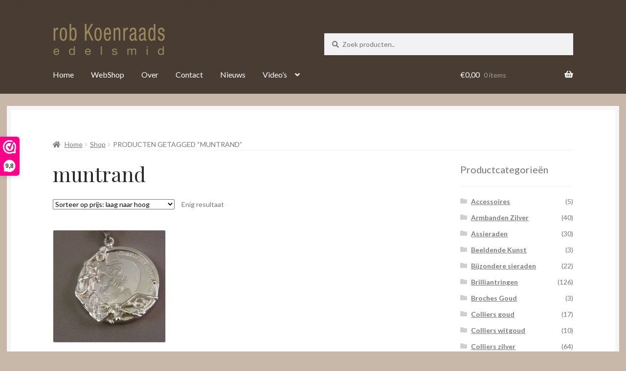

--- FILE ---
content_type: text/html; charset=UTF-8
request_url: https://robkoenraads.nl/shop/product-tag/muntrand
body_size: 17616
content:
<!doctype html>
<html lang="nl-NL">
<head>
<meta charset="UTF-8">
<meta name="viewport" content="width=device-width, initial-scale=1">
<link rel="profile" href="https://gmpg.org/xfn/11">
<link rel="pingback" href="https://robkoenraads.nl/xmlrpc.php">

<meta name='robots' content='index, follow, max-image-preview:large, max-snippet:-1, max-video-preview:-1' />

	<!-- This site is optimized with the Yoast SEO plugin v26.8 - https://yoast.com/product/yoast-seo-wordpress/ -->
	<title>muntrand Archieven - Juwelier Helmond</title>
	<link rel="canonical" href="https://robkoenraads.nl/shop/product-tag/muntrand" />
	<script type="application/ld+json" class="yoast-schema-graph">{"@context":"https://schema.org","@graph":[{"@type":"CollectionPage","@id":"https://robkoenraads.nl/shop/product-tag/muntrand","url":"https://robkoenraads.nl/shop/product-tag/muntrand","name":"muntrand Archieven - Juwelier Helmond","isPartOf":{"@id":"https://robkoenraads.nl/#website"},"primaryImageOfPage":{"@id":"https://robkoenraads.nl/shop/product-tag/muntrand#primaryimage"},"image":{"@id":"https://robkoenraads.nl/shop/product-tag/muntrand#primaryimage"},"thumbnailUrl":"https://robkoenraads.nl/wp-content/uploads/DSCF6862.jpg","breadcrumb":{"@id":"https://robkoenraads.nl/shop/product-tag/muntrand#breadcrumb"},"inLanguage":"nl-NL"},{"@type":"ImageObject","inLanguage":"nl-NL","@id":"https://robkoenraads.nl/shop/product-tag/muntrand#primaryimage","url":"https://robkoenraads.nl/wp-content/uploads/DSCF6862.jpg","contentUrl":"https://robkoenraads.nl/wp-content/uploads/DSCF6862.jpg","width":2304,"height":1728},{"@type":"BreadcrumbList","@id":"https://robkoenraads.nl/shop/product-tag/muntrand#breadcrumb","itemListElement":[{"@type":"ListItem","position":1,"name":"Home","item":"https://robkoenraads.nl/"},{"@type":"ListItem","position":2,"name":"muntrand"}]},{"@type":"WebSite","@id":"https://robkoenraads.nl/#website","url":"https://robkoenraads.nl/","name":"Juwelier Helmond","description":"","publisher":{"@id":"https://robkoenraads.nl/#organization"},"potentialAction":[{"@type":"SearchAction","target":{"@type":"EntryPoint","urlTemplate":"https://robkoenraads.nl/?s={search_term_string}"},"query-input":{"@type":"PropertyValueSpecification","valueRequired":true,"valueName":"search_term_string"}}],"inLanguage":"nl-NL"},{"@type":["Organization","Place","JewelryStore"],"@id":"https://robkoenraads.nl/#organization","name":"Edelsmid Rob Koenraads","url":"https://robkoenraads.nl/","logo":{"@id":"https://robkoenraads.nl/shop/product-tag/muntrand#local-main-organization-logo"},"image":{"@id":"https://robkoenraads.nl/shop/product-tag/muntrand#local-main-organization-logo"},"address":{"@id":"https://robkoenraads.nl/shop/product-tag/muntrand#local-main-place-address"},"geo":{"@type":"GeoCoordinates","latitude":"51.478838","longitude":"5.6569482"},"telephone":["0492 527 598"],"openingHoursSpecification":[{"@type":"OpeningHoursSpecification","dayOfWeek":["Monday","Tuesday","Sunday"],"opens":"00:00","closes":"00:00"},{"@type":"OpeningHoursSpecification","dayOfWeek":["Wednesday","Thursday","Friday"],"opens":"09:30","closes":"17:00"},{"@type":"OpeningHoursSpecification","dayOfWeek":["Saturday"],"opens":"09:30","closes":"16:00"}],"email":"info@robkoenraads.nl","priceRange":"$$$$"},{"@type":"PostalAddress","@id":"https://robkoenraads.nl/shop/product-tag/muntrand#local-main-place-address","streetAddress":"Ketsegangske 9","addressLocality":"Helmond","postalCode":"5701 NP","addressCountry":"NL"},{"@type":"ImageObject","inLanguage":"nl-NL","@id":"https://robkoenraads.nl/shop/product-tag/muntrand#local-main-organization-logo","url":"https://robkoenraads.nl/wp-content/uploads/B56D18CA-7DDA-4D35-ABAF-A6B0A4DC70DB_4_5005_c.jpeg","contentUrl":"https://robkoenraads.nl/wp-content/uploads/B56D18CA-7DDA-4D35-ABAF-A6B0A4DC70DB_4_5005_c.jpeg","width":632,"height":360,"caption":"Edelsmid Rob Koenraads"}]}</script>
	<meta name="geo.placename" content="Helmond" />
	<meta name="geo.position" content="51.478838;5.6569482" />
	<meta name="geo.region" content="Nederland" />
	<!-- / Yoast SEO plugin. -->


<link rel='dns-prefetch' href='//fonts.googleapis.com' />
<link rel='dns-prefetch' href='//use.fontawesome.com' />
<link rel="alternate" type="application/rss+xml" title="Juwelier Helmond &raquo; feed" href="https://robkoenraads.nl/feed" />
<link rel="alternate" type="application/rss+xml" title="Juwelier Helmond &raquo; reacties feed" href="https://robkoenraads.nl/comments/feed" />
<link rel="alternate" type="application/rss+xml" title="Juwelier Helmond &raquo; muntrand Tag feed" href="https://robkoenraads.nl/shop/product-tag/muntrand/feed" />
<style id='wp-img-auto-sizes-contain-inline-css'>
img:is([sizes=auto i],[sizes^="auto," i]){contain-intrinsic-size:3000px 1500px}
/*# sourceURL=wp-img-auto-sizes-contain-inline-css */
</style>
<style id='wp-emoji-styles-inline-css'>

	img.wp-smiley, img.emoji {
		display: inline !important;
		border: none !important;
		box-shadow: none !important;
		height: 1em !important;
		width: 1em !important;
		margin: 0 0.07em !important;
		vertical-align: -0.1em !important;
		background: none !important;
		padding: 0 !important;
	}
/*# sourceURL=wp-emoji-styles-inline-css */
</style>
<link rel='stylesheet' id='wp-block-library-css' href='https://robkoenraads.nl/wp-includes/css/dist/block-library/style.min.css?ver=6.9' media='all' />
<link rel='stylesheet' id='wc-blocks-style-css' href='https://robkoenraads.nl/wp-content/plugins/woocommerce/assets/client/blocks/wc-blocks.css?ver=wc-10.4.3' media='all' />
<style id='global-styles-inline-css'>
:root{--wp--preset--aspect-ratio--square: 1;--wp--preset--aspect-ratio--4-3: 4/3;--wp--preset--aspect-ratio--3-4: 3/4;--wp--preset--aspect-ratio--3-2: 3/2;--wp--preset--aspect-ratio--2-3: 2/3;--wp--preset--aspect-ratio--16-9: 16/9;--wp--preset--aspect-ratio--9-16: 9/16;--wp--preset--color--black: #000000;--wp--preset--color--cyan-bluish-gray: #abb8c3;--wp--preset--color--white: #ffffff;--wp--preset--color--pale-pink: #f78da7;--wp--preset--color--vivid-red: #cf2e2e;--wp--preset--color--luminous-vivid-orange: #ff6900;--wp--preset--color--luminous-vivid-amber: #fcb900;--wp--preset--color--light-green-cyan: #7bdcb5;--wp--preset--color--vivid-green-cyan: #00d084;--wp--preset--color--pale-cyan-blue: #8ed1fc;--wp--preset--color--vivid-cyan-blue: #0693e3;--wp--preset--color--vivid-purple: #9b51e0;--wp--preset--gradient--vivid-cyan-blue-to-vivid-purple: linear-gradient(135deg,rgb(6,147,227) 0%,rgb(155,81,224) 100%);--wp--preset--gradient--light-green-cyan-to-vivid-green-cyan: linear-gradient(135deg,rgb(122,220,180) 0%,rgb(0,208,130) 100%);--wp--preset--gradient--luminous-vivid-amber-to-luminous-vivid-orange: linear-gradient(135deg,rgb(252,185,0) 0%,rgb(255,105,0) 100%);--wp--preset--gradient--luminous-vivid-orange-to-vivid-red: linear-gradient(135deg,rgb(255,105,0) 0%,rgb(207,46,46) 100%);--wp--preset--gradient--very-light-gray-to-cyan-bluish-gray: linear-gradient(135deg,rgb(238,238,238) 0%,rgb(169,184,195) 100%);--wp--preset--gradient--cool-to-warm-spectrum: linear-gradient(135deg,rgb(74,234,220) 0%,rgb(151,120,209) 20%,rgb(207,42,186) 40%,rgb(238,44,130) 60%,rgb(251,105,98) 80%,rgb(254,248,76) 100%);--wp--preset--gradient--blush-light-purple: linear-gradient(135deg,rgb(255,206,236) 0%,rgb(152,150,240) 100%);--wp--preset--gradient--blush-bordeaux: linear-gradient(135deg,rgb(254,205,165) 0%,rgb(254,45,45) 50%,rgb(107,0,62) 100%);--wp--preset--gradient--luminous-dusk: linear-gradient(135deg,rgb(255,203,112) 0%,rgb(199,81,192) 50%,rgb(65,88,208) 100%);--wp--preset--gradient--pale-ocean: linear-gradient(135deg,rgb(255,245,203) 0%,rgb(182,227,212) 50%,rgb(51,167,181) 100%);--wp--preset--gradient--electric-grass: linear-gradient(135deg,rgb(202,248,128) 0%,rgb(113,206,126) 100%);--wp--preset--gradient--midnight: linear-gradient(135deg,rgb(2,3,129) 0%,rgb(40,116,252) 100%);--wp--preset--font-size--small: 14px;--wp--preset--font-size--medium: 23px;--wp--preset--font-size--large: 26px;--wp--preset--font-size--x-large: 42px;--wp--preset--font-size--normal: 16px;--wp--preset--font-size--huge: 37px;--wp--preset--spacing--20: 0.44rem;--wp--preset--spacing--30: 0.67rem;--wp--preset--spacing--40: 1rem;--wp--preset--spacing--50: 1.5rem;--wp--preset--spacing--60: 2.25rem;--wp--preset--spacing--70: 3.38rem;--wp--preset--spacing--80: 5.06rem;--wp--preset--shadow--natural: 6px 6px 9px rgba(0, 0, 0, 0.2);--wp--preset--shadow--deep: 12px 12px 50px rgba(0, 0, 0, 0.4);--wp--preset--shadow--sharp: 6px 6px 0px rgba(0, 0, 0, 0.2);--wp--preset--shadow--outlined: 6px 6px 0px -3px rgb(255, 255, 255), 6px 6px rgb(0, 0, 0);--wp--preset--shadow--crisp: 6px 6px 0px rgb(0, 0, 0);}:root :where(.is-layout-flow) > :first-child{margin-block-start: 0;}:root :where(.is-layout-flow) > :last-child{margin-block-end: 0;}:root :where(.is-layout-flow) > *{margin-block-start: 24px;margin-block-end: 0;}:root :where(.is-layout-constrained) > :first-child{margin-block-start: 0;}:root :where(.is-layout-constrained) > :last-child{margin-block-end: 0;}:root :where(.is-layout-constrained) > *{margin-block-start: 24px;margin-block-end: 0;}:root :where(.is-layout-flex){gap: 24px;}:root :where(.is-layout-grid){gap: 24px;}body .is-layout-flex{display: flex;}.is-layout-flex{flex-wrap: wrap;align-items: center;}.is-layout-flex > :is(*, div){margin: 0;}body .is-layout-grid{display: grid;}.is-layout-grid > :is(*, div){margin: 0;}.has-black-color{color: var(--wp--preset--color--black) !important;}.has-cyan-bluish-gray-color{color: var(--wp--preset--color--cyan-bluish-gray) !important;}.has-white-color{color: var(--wp--preset--color--white) !important;}.has-pale-pink-color{color: var(--wp--preset--color--pale-pink) !important;}.has-vivid-red-color{color: var(--wp--preset--color--vivid-red) !important;}.has-luminous-vivid-orange-color{color: var(--wp--preset--color--luminous-vivid-orange) !important;}.has-luminous-vivid-amber-color{color: var(--wp--preset--color--luminous-vivid-amber) !important;}.has-light-green-cyan-color{color: var(--wp--preset--color--light-green-cyan) !important;}.has-vivid-green-cyan-color{color: var(--wp--preset--color--vivid-green-cyan) !important;}.has-pale-cyan-blue-color{color: var(--wp--preset--color--pale-cyan-blue) !important;}.has-vivid-cyan-blue-color{color: var(--wp--preset--color--vivid-cyan-blue) !important;}.has-vivid-purple-color{color: var(--wp--preset--color--vivid-purple) !important;}.has-black-background-color{background-color: var(--wp--preset--color--black) !important;}.has-cyan-bluish-gray-background-color{background-color: var(--wp--preset--color--cyan-bluish-gray) !important;}.has-white-background-color{background-color: var(--wp--preset--color--white) !important;}.has-pale-pink-background-color{background-color: var(--wp--preset--color--pale-pink) !important;}.has-vivid-red-background-color{background-color: var(--wp--preset--color--vivid-red) !important;}.has-luminous-vivid-orange-background-color{background-color: var(--wp--preset--color--luminous-vivid-orange) !important;}.has-luminous-vivid-amber-background-color{background-color: var(--wp--preset--color--luminous-vivid-amber) !important;}.has-light-green-cyan-background-color{background-color: var(--wp--preset--color--light-green-cyan) !important;}.has-vivid-green-cyan-background-color{background-color: var(--wp--preset--color--vivid-green-cyan) !important;}.has-pale-cyan-blue-background-color{background-color: var(--wp--preset--color--pale-cyan-blue) !important;}.has-vivid-cyan-blue-background-color{background-color: var(--wp--preset--color--vivid-cyan-blue) !important;}.has-vivid-purple-background-color{background-color: var(--wp--preset--color--vivid-purple) !important;}.has-black-border-color{border-color: var(--wp--preset--color--black) !important;}.has-cyan-bluish-gray-border-color{border-color: var(--wp--preset--color--cyan-bluish-gray) !important;}.has-white-border-color{border-color: var(--wp--preset--color--white) !important;}.has-pale-pink-border-color{border-color: var(--wp--preset--color--pale-pink) !important;}.has-vivid-red-border-color{border-color: var(--wp--preset--color--vivid-red) !important;}.has-luminous-vivid-orange-border-color{border-color: var(--wp--preset--color--luminous-vivid-orange) !important;}.has-luminous-vivid-amber-border-color{border-color: var(--wp--preset--color--luminous-vivid-amber) !important;}.has-light-green-cyan-border-color{border-color: var(--wp--preset--color--light-green-cyan) !important;}.has-vivid-green-cyan-border-color{border-color: var(--wp--preset--color--vivid-green-cyan) !important;}.has-pale-cyan-blue-border-color{border-color: var(--wp--preset--color--pale-cyan-blue) !important;}.has-vivid-cyan-blue-border-color{border-color: var(--wp--preset--color--vivid-cyan-blue) !important;}.has-vivid-purple-border-color{border-color: var(--wp--preset--color--vivid-purple) !important;}.has-vivid-cyan-blue-to-vivid-purple-gradient-background{background: var(--wp--preset--gradient--vivid-cyan-blue-to-vivid-purple) !important;}.has-light-green-cyan-to-vivid-green-cyan-gradient-background{background: var(--wp--preset--gradient--light-green-cyan-to-vivid-green-cyan) !important;}.has-luminous-vivid-amber-to-luminous-vivid-orange-gradient-background{background: var(--wp--preset--gradient--luminous-vivid-amber-to-luminous-vivid-orange) !important;}.has-luminous-vivid-orange-to-vivid-red-gradient-background{background: var(--wp--preset--gradient--luminous-vivid-orange-to-vivid-red) !important;}.has-very-light-gray-to-cyan-bluish-gray-gradient-background{background: var(--wp--preset--gradient--very-light-gray-to-cyan-bluish-gray) !important;}.has-cool-to-warm-spectrum-gradient-background{background: var(--wp--preset--gradient--cool-to-warm-spectrum) !important;}.has-blush-light-purple-gradient-background{background: var(--wp--preset--gradient--blush-light-purple) !important;}.has-blush-bordeaux-gradient-background{background: var(--wp--preset--gradient--blush-bordeaux) !important;}.has-luminous-dusk-gradient-background{background: var(--wp--preset--gradient--luminous-dusk) !important;}.has-pale-ocean-gradient-background{background: var(--wp--preset--gradient--pale-ocean) !important;}.has-electric-grass-gradient-background{background: var(--wp--preset--gradient--electric-grass) !important;}.has-midnight-gradient-background{background: var(--wp--preset--gradient--midnight) !important;}.has-small-font-size{font-size: var(--wp--preset--font-size--small) !important;}.has-medium-font-size{font-size: var(--wp--preset--font-size--medium) !important;}.has-large-font-size{font-size: var(--wp--preset--font-size--large) !important;}.has-x-large-font-size{font-size: var(--wp--preset--font-size--x-large) !important;}
/*# sourceURL=global-styles-inline-css */
</style>

<style id='classic-theme-styles-inline-css'>
/*! This file is auto-generated */
.wp-block-button__link{color:#fff;background-color:#32373c;border-radius:9999px;box-shadow:none;text-decoration:none;padding:calc(.667em + 2px) calc(1.333em + 2px);font-size:1.125em}.wp-block-file__button{background:#32373c;color:#fff;text-decoration:none}
/*# sourceURL=/wp-includes/css/classic-themes.min.css */
</style>
<link rel='stylesheet' id='storefront-gutenberg-blocks-css' href='https://robkoenraads.nl/wp-content/themes/storefront/assets/css/base/gutenberg-blocks.css?ver=4.6.2' media='all' />
<style id='storefront-gutenberg-blocks-inline-css'>

				.wp-block-button__link:not(.has-text-color) {
					color: #2b2b2b;
				}

				.wp-block-button__link:not(.has-text-color):hover,
				.wp-block-button__link:not(.has-text-color):focus,
				.wp-block-button__link:not(.has-text-color):active {
					color: #2b2b2b;
				}

				.wp-block-button__link:not(.has-background) {
					background-color: #eeeeee;
				}

				.wp-block-button__link:not(.has-background):hover,
				.wp-block-button__link:not(.has-background):focus,
				.wp-block-button__link:not(.has-background):active {
					border-color: #d5d5d5;
					background-color: #d5d5d5;
				}

				.wc-block-grid__products .wc-block-grid__product .wp-block-button__link {
					background-color: #eeeeee;
					border-color: #eeeeee;
					color: #2b2b2b;
				}

				.wp-block-quote footer,
				.wp-block-quote cite,
				.wp-block-quote__citation {
					color: #777777;
				}

				.wp-block-pullquote cite,
				.wp-block-pullquote footer,
				.wp-block-pullquote__citation {
					color: #777777;
				}

				.wp-block-image figcaption {
					color: #777777;
				}

				.wp-block-separator.is-style-dots::before {
					color: #2b2b2b;
				}

				.wp-block-file a.wp-block-file__button {
					color: #2b2b2b;
					background-color: #eeeeee;
					border-color: #eeeeee;
				}

				.wp-block-file a.wp-block-file__button:hover,
				.wp-block-file a.wp-block-file__button:focus,
				.wp-block-file a.wp-block-file__button:active {
					color: #2b2b2b;
					background-color: #d5d5d5;
				}

				.wp-block-code,
				.wp-block-preformatted pre {
					color: #777777;
				}

				.wp-block-table:not( .has-background ):not( .is-style-stripes ) tbody tr:nth-child(2n) td {
					background-color: #c6b6a7;
				}

				.wp-block-cover .wp-block-cover__inner-container h1:not(.has-text-color),
				.wp-block-cover .wp-block-cover__inner-container h2:not(.has-text-color),
				.wp-block-cover .wp-block-cover__inner-container h3:not(.has-text-color),
				.wp-block-cover .wp-block-cover__inner-container h4:not(.has-text-color),
				.wp-block-cover .wp-block-cover__inner-container h5:not(.has-text-color),
				.wp-block-cover .wp-block-cover__inner-container h6:not(.has-text-color) {
					color: #000000;
				}

				div.wc-block-components-price-slider__range-input-progress,
				.rtl .wc-block-components-price-slider__range-input-progress {
					--range-color: #7c7235;
				}

				/* Target only IE11 */
				@media all and (-ms-high-contrast: none), (-ms-high-contrast: active) {
					.wc-block-components-price-slider__range-input-progress {
						background: #7c7235;
					}
				}

				.wc-block-components-button:not(.is-link) {
					background-color: #7c7235;
					color: #ffffff;
				}

				.wc-block-components-button:not(.is-link):hover,
				.wc-block-components-button:not(.is-link):focus,
				.wc-block-components-button:not(.is-link):active {
					background-color: #63591c;
					color: #ffffff;
				}

				.wc-block-components-button:not(.is-link):disabled {
					background-color: #7c7235;
					color: #ffffff;
				}

				.wc-block-cart__submit-container {
					background-color: #c8b8a9;
				}

				.wc-block-cart__submit-container::before {
					color: rgba(165,149,134,0.5);
				}

				.wc-block-components-order-summary-item__quantity {
					background-color: #c8b8a9;
					border-color: #777777;
					box-shadow: 0 0 0 2px #c8b8a9;
					color: #777777;
				}
			
/*# sourceURL=storefront-gutenberg-blocks-inline-css */
</style>
<style id='woocommerce-inline-inline-css'>
.woocommerce form .form-row .required { visibility: visible; }
/*# sourceURL=woocommerce-inline-inline-css */
</style>
<link rel='stylesheet' id='wooslider-flexslider-css' href='https://robkoenraads.nl/wp-content/plugins/wooslider/assets/css/flexslider.css?ver=2.0.1' media='all' />
<link rel='stylesheet' id='wooslider-common-css' href='https://robkoenraads.nl/wp-content/plugins/wooslider/assets/css/style.css?ver=2.0.1' media='all' />
<link rel='stylesheet' id='wps-storefront-css' href='https://robkoenraads.nl/wp-content/plugins/woocommerce-product-search/css/storefront.min.css?ver=2.14.0' media='all' />
<link rel='stylesheet' id='storefront-style-css' href='https://robkoenraads.nl/wp-content/themes/storefront/style.css?ver=6.9' media='all' />
<style id='storefront-style-inline-css'>

			.main-navigation ul li a,
			.site-title a,
			ul.menu li a,
			.site-branding h1 a,
			button.menu-toggle,
			button.menu-toggle:hover,
			.handheld-navigation .dropdown-toggle {
				color: #ffffff;
			}

			button.menu-toggle,
			button.menu-toggle:hover {
				border-color: #ffffff;
			}

			.main-navigation ul li a:hover,
			.main-navigation ul li:hover > a,
			.site-title a:hover,
			.site-header ul.menu li.current-menu-item > a {
				color: #ffffff;
			}

			table:not( .has-background ) th {
				background-color: #c1b1a2;
			}

			table:not( .has-background ) tbody td {
				background-color: #c6b6a7;
			}

			table:not( .has-background ) tbody tr:nth-child(2n) td,
			fieldset,
			fieldset legend {
				background-color: #c4b4a5;
			}

			.site-header,
			.secondary-navigation ul ul,
			.main-navigation ul.menu > li.menu-item-has-children:after,
			.secondary-navigation ul.menu ul,
			.storefront-handheld-footer-bar,
			.storefront-handheld-footer-bar ul li > a,
			.storefront-handheld-footer-bar ul li.search .site-search,
			button.menu-toggle,
			button.menu-toggle:hover {
				background-color: #493d33;
			}

			p.site-description,
			.site-header,
			.storefront-handheld-footer-bar {
				color: #ffffff;
			}

			button.menu-toggle:after,
			button.menu-toggle:before,
			button.menu-toggle span:before {
				background-color: #ffffff;
			}

			h1, h2, h3, h4, h5, h6, .wc-block-grid__product-title {
				color: #2b2b2b;
			}

			.widget h1 {
				border-bottom-color: #2b2b2b;
			}

			body,
			.secondary-navigation a {
				color: #777777;
			}

			.widget-area .widget a,
			.hentry .entry-header .posted-on a,
			.hentry .entry-header .post-author a,
			.hentry .entry-header .post-comments a,
			.hentry .entry-header .byline a {
				color: #7c7c7c;
			}

			a {
				color: #7c7235;
			}

			a:focus,
			button:focus,
			.button.alt:focus,
			input:focus,
			textarea:focus,
			input[type="button"]:focus,
			input[type="reset"]:focus,
			input[type="submit"]:focus,
			input[type="email"]:focus,
			input[type="tel"]:focus,
			input[type="url"]:focus,
			input[type="password"]:focus,
			input[type="search"]:focus {
				outline-color: #7c7235;
			}

			button, input[type="button"], input[type="reset"], input[type="submit"], .button, .widget a.button {
				background-color: #eeeeee;
				border-color: #eeeeee;
				color: #2b2b2b;
			}

			button:hover, input[type="button"]:hover, input[type="reset"]:hover, input[type="submit"]:hover, .button:hover, .widget a.button:hover {
				background-color: #d5d5d5;
				border-color: #d5d5d5;
				color: #2b2b2b;
			}

			button.alt, input[type="button"].alt, input[type="reset"].alt, input[type="submit"].alt, .button.alt, .widget-area .widget a.button.alt {
				background-color: #7c7235;
				border-color: #7c7235;
				color: #ffffff;
			}

			button.alt:hover, input[type="button"].alt:hover, input[type="reset"].alt:hover, input[type="submit"].alt:hover, .button.alt:hover, .widget-area .widget a.button.alt:hover {
				background-color: #63591c;
				border-color: #63591c;
				color: #ffffff;
			}

			.pagination .page-numbers li .page-numbers.current {
				background-color: #af9f90;
				color: #6d6d6d;
			}

			#comments .comment-list .comment-content .comment-text {
				background-color: #c1b1a2;
			}

			.site-footer {
				background-color: #2b2b2b;
				color: #777777;
			}

			.site-footer a:not(.button):not(.components-button) {
				color: #111111;
			}

			.site-footer .storefront-handheld-footer-bar a:not(.button):not(.components-button) {
				color: #ffffff;
			}

			.site-footer h1, .site-footer h2, .site-footer h3, .site-footer h4, .site-footer h5, .site-footer h6, .site-footer .widget .widget-title, .site-footer .widget .widgettitle {
				color: #2b2b2b;
			}

			.page-template-template-homepage.has-post-thumbnail .type-page.has-post-thumbnail .entry-title {
				color: #000000;
			}

			.page-template-template-homepage.has-post-thumbnail .type-page.has-post-thumbnail .entry-content {
				color: #000000;
			}

			@media screen and ( min-width: 768px ) {
				.secondary-navigation ul.menu a:hover {
					color: #ffffff;
				}

				.secondary-navigation ul.menu a {
					color: #ffffff;
				}

				.main-navigation ul.menu ul.sub-menu,
				.main-navigation ul.nav-menu ul.children {
					background-color: #3a2e24;
				}

				.site-header {
					border-bottom-color: #3a2e24;
				}
			}

				.sp-fixed-width .site {
					background-color:#ffffff;
				}
			

				.checkout-slides .sp-checkout-control-nav li a:after {
					background-color:#c8b8a9;
					border: 4px solid #a09081;
				}

				.checkout-slides .sp-checkout-control-nav li:nth-child(2) a.flex-active:after {
					border: 4px solid #a09081;
				}

				.checkout-slides .sp-checkout-control-nav li a:before,
				.checkout-slides .sp-checkout-control-nav li:nth-child(2) a.flex-active:before  {
					background-color:#a09081;
				}

				.checkout-slides .sp-checkout-control-nav li:nth-child(2) a:before {
					background-color:#b4a495;
				}

				.checkout-slides .sp-checkout-control-nav li:nth-child(2) a:after {
					border: 4px solid #b4a495;
				}
			
/*# sourceURL=storefront-style-inline-css */
</style>
<link rel='stylesheet' id='storefront-icons-css' href='https://robkoenraads.nl/wp-content/themes/storefront/assets/css/base/icons.css?ver=4.6.2' media='all' />
<link rel='stylesheet' id='storefront-fonts-css' href='https://fonts.googleapis.com/css?family=Source+Sans+Pro%3A400%2C300%2C300italic%2C400italic%2C600%2C700%2C900&#038;subset=latin%2Clatin-ext&#038;ver=4.6.2' media='all' />
<link rel='stylesheet' id='mollie-applepaydirect-css' href='https://robkoenraads.nl/wp-content/plugins/mollie-payments-for-woocommerce/public/css/mollie-applepaydirect.min.css?ver=1768836726' media='screen' />
<link rel='stylesheet' id='sbc-styles-css' href='https://robkoenraads.nl/wp-content/plugins/storefront-blog-customiser/assets/css/style.css?ver=6.9' media='all' />
<link rel='stylesheet' id='woocommerce-nyp-css' href='https://robkoenraads.nl/wp-content/plugins/woocommerce-name-your-price/assets/css/frontend/name-your-price.min.css?ver=3.5.11' media='all' />
<link rel='stylesheet' id='storefront-woocommerce-style-css' href='https://robkoenraads.nl/wp-content/themes/storefront/assets/css/woocommerce/woocommerce.css?ver=4.6.2' media='all' />
<style id='storefront-woocommerce-style-inline-css'>
@font-face {
				font-family: star;
				src: url(https://robkoenraads.nl/wp-content/plugins/woocommerce/assets/fonts/star.eot);
				src:
					url(https://robkoenraads.nl/wp-content/plugins/woocommerce/assets/fonts/star.eot?#iefix) format("embedded-opentype"),
					url(https://robkoenraads.nl/wp-content/plugins/woocommerce/assets/fonts/star.woff) format("woff"),
					url(https://robkoenraads.nl/wp-content/plugins/woocommerce/assets/fonts/star.ttf) format("truetype"),
					url(https://robkoenraads.nl/wp-content/plugins/woocommerce/assets/fonts/star.svg#star) format("svg");
				font-weight: 400;
				font-style: normal;
			}
			@font-face {
				font-family: WooCommerce;
				src: url(https://robkoenraads.nl/wp-content/plugins/woocommerce/assets/fonts/WooCommerce.eot);
				src:
					url(https://robkoenraads.nl/wp-content/plugins/woocommerce/assets/fonts/WooCommerce.eot?#iefix) format("embedded-opentype"),
					url(https://robkoenraads.nl/wp-content/plugins/woocommerce/assets/fonts/WooCommerce.woff) format("woff"),
					url(https://robkoenraads.nl/wp-content/plugins/woocommerce/assets/fonts/WooCommerce.ttf) format("truetype"),
					url(https://robkoenraads.nl/wp-content/plugins/woocommerce/assets/fonts/WooCommerce.svg#WooCommerce) format("svg");
				font-weight: 400;
				font-style: normal;
			}

			a.cart-contents,
			.site-header-cart .widget_shopping_cart a {
				color: #ffffff;
			}

			a.cart-contents:hover,
			.site-header-cart .widget_shopping_cart a:hover,
			.site-header-cart:hover > li > a {
				color: #ffffff;
			}

			table.cart td.product-remove,
			table.cart td.actions {
				border-top-color: #c8b8a9;
			}

			.storefront-handheld-footer-bar ul li.cart .count {
				background-color: #ffffff;
				color: #493d33;
				border-color: #493d33;
			}

			.woocommerce-tabs ul.tabs li.active a,
			ul.products li.product .price,
			.onsale,
			.wc-block-grid__product-onsale,
			.widget_search form:before,
			.widget_product_search form:before {
				color: #777777;
			}

			.woocommerce-breadcrumb a,
			a.woocommerce-review-link,
			.product_meta a {
				color: #7c7c7c;
			}

			.wc-block-grid__product-onsale,
			.onsale {
				border-color: #777777;
			}

			.star-rating span:before,
			.quantity .plus, .quantity .minus,
			p.stars a:hover:after,
			p.stars a:after,
			.star-rating span:before,
			#payment .payment_methods li input[type=radio]:first-child:checked+label:before {
				color: #7c7235;
			}

			.widget_price_filter .ui-slider .ui-slider-range,
			.widget_price_filter .ui-slider .ui-slider-handle {
				background-color: #7c7235;
			}

			.order_details {
				background-color: #c1b1a2;
			}

			.order_details > li {
				border-bottom: 1px dotted #ac9c8d;
			}

			.order_details:before,
			.order_details:after {
				background: -webkit-linear-gradient(transparent 0,transparent 0),-webkit-linear-gradient(135deg,#c1b1a2 33.33%,transparent 33.33%),-webkit-linear-gradient(45deg,#c1b1a2 33.33%,transparent 33.33%)
			}

			#order_review {
				background-color: #c8b8a9;
			}

			#payment .payment_methods > li .payment_box,
			#payment .place-order {
				background-color: #c3b3a4;
			}

			#payment .payment_methods > li:not(.woocommerce-notice) {
				background-color: #beae9f;
			}

			#payment .payment_methods > li:not(.woocommerce-notice):hover {
				background-color: #b9a99a;
			}

			.woocommerce-pagination .page-numbers li .page-numbers.current {
				background-color: #af9f90;
				color: #6d6d6d;
			}

			.wc-block-grid__product-onsale,
			.onsale,
			.woocommerce-pagination .page-numbers li .page-numbers:not(.current) {
				color: #777777;
			}

			p.stars a:before,
			p.stars a:hover~a:before,
			p.stars.selected a.active~a:before {
				color: #777777;
			}

			p.stars.selected a.active:before,
			p.stars:hover a:before,
			p.stars.selected a:not(.active):before,
			p.stars.selected a.active:before {
				color: #7c7235;
			}

			.single-product div.product .woocommerce-product-gallery .woocommerce-product-gallery__trigger {
				background-color: #eeeeee;
				color: #2b2b2b;
			}

			.single-product div.product .woocommerce-product-gallery .woocommerce-product-gallery__trigger:hover {
				background-color: #d5d5d5;
				border-color: #d5d5d5;
				color: #2b2b2b;
			}

			.button.added_to_cart:focus,
			.button.wc-forward:focus {
				outline-color: #7c7235;
			}

			.added_to_cart,
			.site-header-cart .widget_shopping_cart a.button,
			.wc-block-grid__products .wc-block-grid__product .wp-block-button__link {
				background-color: #eeeeee;
				border-color: #eeeeee;
				color: #2b2b2b;
			}

			.added_to_cart:hover,
			.site-header-cart .widget_shopping_cart a.button:hover,
			.wc-block-grid__products .wc-block-grid__product .wp-block-button__link:hover {
				background-color: #d5d5d5;
				border-color: #d5d5d5;
				color: #2b2b2b;
			}

			.added_to_cart.alt, .added_to_cart, .widget a.button.checkout {
				background-color: #7c7235;
				border-color: #7c7235;
				color: #ffffff;
			}

			.added_to_cart.alt:hover, .added_to_cart:hover, .widget a.button.checkout:hover {
				background-color: #63591c;
				border-color: #63591c;
				color: #ffffff;
			}

			.button.loading {
				color: #eeeeee;
			}

			.button.loading:hover {
				background-color: #eeeeee;
			}

			.button.loading:after {
				color: #2b2b2b;
			}

			@media screen and ( min-width: 768px ) {
				.site-header-cart .widget_shopping_cart,
				.site-header .product_list_widget li .quantity {
					color: #ffffff;
				}

				.site-header-cart .widget_shopping_cart .buttons,
				.site-header-cart .widget_shopping_cart .total {
					background-color: #3f3329;
				}

				.site-header-cart .widget_shopping_cart {
					background-color: #3a2e24;
				}
			}
				.storefront-product-pagination a {
					color: #777777;
					background-color: #c8b8a9;
				}
				.storefront-sticky-add-to-cart {
					color: #777777;
					background-color: #c8b8a9;
				}

				.storefront-sticky-add-to-cart a:not(.button) {
					color: #ffffff;
				}

				.woocommerce-message {
					background-color: #0f834d !important;
					color: #ffffff !important;
				}

				.woocommerce-message a,
				.woocommerce-message a:hover,
				.woocommerce-message .button,
				.woocommerce-message .button:hover {
					color: #ffffff !important;
				}

				.woocommerce-info {
					background-color: #944f1b !important;
					color: #ffffff !important;
				}

				.woocommerce-info a,
				.woocommerce-info a:hover,
				.woocommerce-info .button,
				.woocommerce-info .button:hover {
					color: #ffffff !important;
				}

				.woocommerce-error {
					background-color: #e2401c !important;
					color: #ffffff !important;
				}

				.woocommerce-error a,
				.woocommerce-error a:hover,
				.woocommerce-error .button,
				.woocommerce-error .button:hover {
					color: #ffffff !important;
				}

			

				.star-rating span:before,
				.star-rating:before {
					color: #944f1b !important;
				}

				.star-rating:before {
					opacity: 0.25 !important;
				}
			
/*# sourceURL=storefront-woocommerce-style-inline-css */
</style>
<link rel='stylesheet' id='storefront-child-style-css' href='https://robkoenraads.nl/wp-content/themes/boutique/style.css?ver=2.0.17' media='all' />
<style id='storefront-child-style-inline-css'>

			.main-navigation ul.menu > li > ul,
			.main-navigation ul.menu ul,
			.site-header-cart .widget_shopping_cart {
				background: #3f3329;
			}

			table th {
				background-color: #f8f8f8;
			}

			table tbody td,
			table.wp-block-table:not( .is-style-stripes ) tbody tr:nth-child(2n) td {
				background-color: #fdfdfd;
			}

			table tbody tr:nth-child(2n) td,
			table.wp-block-table.is-style-stripes tbody tr:nth-child(2n) td {
				background-color: #fbfbfb;
			}

			#order_review, #payment .payment_methods li .payment_box,
			#payment .place-order {
				background-color: #fafafa;
			}

			#payment .payment_methods li,
			#payment .payment_methods li:hover {
				background-color: #fff;
			}

			@media screen and (min-width: 768px) {
				.boutique-primary-navigation,
				.main-navigation ul.menu ul,
				.main-navigation ul.nav-menu ul,
				.main-navigation .smm-mega-menu,
				.sticky-wrapper,
				.sd-sticky-navigation,
				.sd-sticky-navigation:before,
				.sd-sticky-navigation:after {
					background: #3f3329 !important;
				}
			}

			.main-navigation ul li.smm-active li ul.products li.product h3 {
				color: #ffffff;
			}
/*# sourceURL=storefront-child-style-inline-css */
</style>
<link rel='stylesheet' id='lato-css' href='//fonts.googleapis.com/css?family=Lato%3A400%2C700%2C400italic&#038;ver=6.9' media='all' />
<link rel='stylesheet' id='playfair-display-css' href='//fonts.googleapis.com/css?family=Playfair+Display%3A400%2C700%2C400italic%2C700italic&#038;ver=6.9' media='all' />
<link rel='stylesheet' id='storefront-woocommerce-brands-style-css' href='https://robkoenraads.nl/wp-content/themes/storefront/assets/css/woocommerce/extensions/brands.css?ver=4.6.2' media='all' />
<link rel='stylesheet' id='sp-header-frontend-css' href='https://robkoenraads.nl/wp-content/plugins/storefront-powerpack/includes/customizer/header/assets/css/sp-header-frontend.css?ver=1.5.0' media='all' />
<link rel='stylesheet' id='sp-sticky-header-css' href='https://robkoenraads.nl/wp-content/plugins/storefront-powerpack/includes/customizer/header/assets/css/sp-sticky-header.css?ver=1.5.0' media='all' />
<link rel='stylesheet' id='sp-styles-css' href='https://robkoenraads.nl/wp-content/plugins/storefront-powerpack/assets/css/style.css?ver=1.5.0' media='all' />
<link rel='stylesheet' id='spt-styles-css' href='https://robkoenraads.nl/wp-content/plugins/storefront-pricing-tables/assets/css/style.css?ver=6.9' media='all' />
<style id='spt-styles-inline-css'>

		.storefront-pricing-column h2.column-title {
			background-color: #2c2d33;
			color: #ffffff;
		}

		.storefront-pricing-column.highlight h2.column-title {
			background-color: #96588a;
			color: #ffffff;
		}
/*# sourceURL=spt-styles-inline-css */
</style>
<link rel='stylesheet' id='sprh-styles-css' href='https://robkoenraads.nl/wp-content/plugins/storefront-product-hero/assets/css/style.css?ver=6.9' media='all' />
<style id='sprh-styles-inline-css'>

		.sprh-hero a:not(.button) {
			color: #96588a;
		}
/*# sourceURL=sprh-styles-inline-css */
</style>
<link rel='stylesheet' id='font-awesome-5-brands-css' href='//use.fontawesome.com/releases/v5.0.13/css/brands.css?ver=6.9' media='all' />
<link rel='stylesheet' id='sps-styles-css' href='https://robkoenraads.nl/wp-content/plugins/storefront-product-sharing/assets/css/style.css?ver=6.9' media='all' />
<link rel='stylesheet' id='sr-styles-css' href='https://robkoenraads.nl/wp-content/plugins/storefront-reviews/assets/css/style.css?ver=6.9' media='all' />
<style id='sr-styles-inline-css'>

		.style-2 .sr-review-content {
			background-color: #d2c2b3;
		}

		.style-2 .sr-review-content:after {
			border-top-color: #d2c2b3 !important;
		}

		.star-rating span:before,
		.star-rating:before {
			color: #96588a;
		}

		.star-rating:before {
			opacity: 0.25;
		}

		.sr-carousel .owl-prev:before, .sr-carousel .owl-next:before {
			color: #7c7235;
		}

		ul.product-reviews li.product-review.style-3 .inner {
			background-color: rgba( 200, 184, 169,0.8 );
		}
/*# sourceURL=sr-styles-inline-css */
</style>
<link rel='stylesheet' id='storefront-mega-menus-frontend-css' href='https://robkoenraads.nl/wp-content/plugins/storefront-mega-menus/assets/css/frontend.css?ver=1.6.2' media='all' />
<style id='storefront-mega-menus-frontend-inline-css'>

			.smm-mega-menu {
				background-color: #493d33;
			}

			.main-navigation ul li.smm-active .smm-mega-menu a.button {
				background-color: #eeeeee !important;
				border-color: #eeeeee !important;
				color: #2b2b2b !important;
			}

			.main-navigation ul li.smm-active .smm-mega-menu a.button:hover {
				background-color: #d5d5d5 !important;
				border-color: #d5d5d5 !important;
				color: #2b2b2b !important;
			}

			.main-navigation ul li.smm-active .smm-mega-menu a.added_to_cart {
				background-color: #7c7235 !important;
				border-color: #7c7235 !important;
				color: #ffffff !important;
			}

			.main-navigation ul li.smm-active .smm-mega-menu a.added_to_cart:hover {
				background-color: #63591c !important;
				border-color: #63591c !important;
				color: #ffffff !important;
			}

			.main-navigation ul li.smm-active .widget h3.widget-title,
			.main-navigation ul li.smm-active li ul.products li.product h3 {
				color: #ffffff;
			}

			.main-navigation ul li.smm-active ul.sub-menu li a {
				color: #ffffff;
			}
/*# sourceURL=storefront-mega-menus-frontend-inline-css */
</style>
<script>(function(url,id){var script=document.createElement('script');script.async=true;script.src='https://'+url+'/sidebar.js?id='+id+'&c='+cachebuster(10,id);var ref=document.getElementsByTagName('script')[0];ref.parentNode.insertBefore(script,ref);function cachebuster(refreshMinutes,id){var now=Date.now();var interval=refreshMinutes*60e3;var shift=(Math.sin(id)||0)*interval;return Math.floor((now+shift)/interval);}})("dashboard.webwinkelkeur.nl",1210728);</script><script src="https://robkoenraads.nl/wp-includes/js/jquery/jquery.min.js?ver=3.7.1" id="jquery-core-js"></script>
<script src="https://robkoenraads.nl/wp-includes/js/jquery/jquery-migrate.min.js?ver=3.4.1" id="jquery-migrate-js"></script>
<script src="https://robkoenraads.nl/wp-content/plugins/woocommerce/assets/js/jquery-blockui/jquery.blockUI.min.js?ver=2.7.0-wc.10.4.3" id="wc-jquery-blockui-js" defer data-wp-strategy="defer"></script>
<script id="wc-add-to-cart-js-extra">
var wc_add_to_cart_params = {"ajax_url":"/wp-admin/admin-ajax.php","wc_ajax_url":"/?wc-ajax=%%endpoint%%","i18n_view_cart":"Bekijk winkelwagen","cart_url":"https://robkoenraads.nl/winkelwagen","is_cart":"","cart_redirect_after_add":"yes"};
//# sourceURL=wc-add-to-cart-js-extra
</script>
<script src="https://robkoenraads.nl/wp-content/plugins/woocommerce/assets/js/frontend/add-to-cart.min.js?ver=10.4.3" id="wc-add-to-cart-js" defer data-wp-strategy="defer"></script>
<script src="https://robkoenraads.nl/wp-content/plugins/woocommerce/assets/js/js-cookie/js.cookie.min.js?ver=2.1.4-wc.10.4.3" id="wc-js-cookie-js" defer data-wp-strategy="defer"></script>
<script id="woocommerce-js-extra">
var woocommerce_params = {"ajax_url":"/wp-admin/admin-ajax.php","wc_ajax_url":"/?wc-ajax=%%endpoint%%","i18n_password_show":"Wachtwoord weergeven","i18n_password_hide":"Wachtwoord verbergen"};
//# sourceURL=woocommerce-js-extra
</script>
<script src="https://robkoenraads.nl/wp-content/plugins/woocommerce/assets/js/frontend/woocommerce.min.js?ver=10.4.3" id="woocommerce-js" defer data-wp-strategy="defer"></script>
<script id="WCPAY_ASSETS-js-extra">
var wcpayAssets = {"url":"https://robkoenraads.nl/wp-content/plugins/woocommerce-payments/dist/"};
//# sourceURL=WCPAY_ASSETS-js-extra
</script>
<script id="wc-cart-fragments-js-extra">
var wc_cart_fragments_params = {"ajax_url":"/wp-admin/admin-ajax.php","wc_ajax_url":"/?wc-ajax=%%endpoint%%","cart_hash_key":"wc_cart_hash_bf356e0956413ccfdddf55bf701d0930","fragment_name":"wc_fragments_bf356e0956413ccfdddf55bf701d0930","request_timeout":"5000"};
//# sourceURL=wc-cart-fragments-js-extra
</script>
<script src="https://robkoenraads.nl/wp-content/plugins/woocommerce/assets/js/frontend/cart-fragments.min.js?ver=10.4.3" id="wc-cart-fragments-js" defer data-wp-strategy="defer"></script>
<link rel="https://api.w.org/" href="https://robkoenraads.nl/wp-json/" /><link rel="alternate" title="JSON" type="application/json" href="https://robkoenraads.nl/wp-json/wp/v2/product_tag/298" /><link rel="EditURI" type="application/rsd+xml" title="RSD" href="https://robkoenraads.nl/xmlrpc.php?rsd" />
<meta name="generator" content="WordPress 6.9" />
<meta name="generator" content="WooCommerce 10.4.3" />
<meta name="p:domain_verify" content="8944ce04713aa643a07972d4ef47be9f”/>	<noscript><style>.woocommerce-product-gallery{ opacity: 1 !important; }</style></noscript>
	
<!-- BEGIN Clicky Analytics v2.2.4 Tracking - https://wordpress.org/plugins/clicky-analytics/ -->
<script type="text/javascript">
  var clicky_custom = clicky_custom || {};
  clicky_custom.html_media_track = 1;
</script>
<script type="text/javascript">
  var clicky_custom = clicky_custom || {};
  clicky_custom.outbound_pattern = ['/go/','/out/'];
</script>

<script async src="//static.getclicky.com/101150666.js"></script>
<script src='//static.getclicky.com/inc/javascript/video/youtube.js'></script>
<!-- END Clicky Analytics v2.2.4 Tracking -->

<style id="custom-background-css">
body.custom-background { background-color: #c8b8a9; }
</style>
	<style type="text/css" media="screen">#page .storefront-primary-navigation{font-size:16px;letter-spacing:0px;line-height:25px;font-style:normal;text-decoration:none;margin-top:0px;margin-bottom:0px;margin-left:0px;margin-right:0px;padding-top:0px;padding-bottom:0px;padding-left:0px;padding-right:0px;color:#ffffff;border-width:1px;border-radius:0px;border-style:none;background-color:#493d33;}#page .main-navigation{font-size:16px;letter-spacing:0px;line-height:25px;font-style:normal;text-decoration:none;margin-top:0px;margin-bottom:0px;margin-left:0px;margin-right:77px;padding-top:0px;padding-bottom:0px;padding-left:0px;padding-right:0px;color:#ffffff;border-width:1px;border-radius:0px;border-style:none;background-color:#493d33;}#page .site-header-cart{font-size:16px;letter-spacing:0px;line-height:25px;font-style:normal;text-decoration:none;margin-top:0px;margin-bottom:0px;margin-left:0px;margin-right:0px;padding-top:0px;padding-bottom:0px;padding-left:0px;padding-right:0px;color:#ffffff;border-width:1px;border-radius:0px;border-style:none;border-color:#ffffff;background-color:#493d33;}#page .site-header .site-branding img{font-size:16px;letter-spacing:0px;line-height:25px;font-style:normal;text-decoration:none;margin-top:-20px;margin-bottom:0px;margin-left:0px;margin-right:0px;padding-top:0px;padding-bottom:0px;padding-left:0px;padding-right:0px;color:#7c7235;border-width:1px;border-radius:3px;border-style:none;border-color:#7c7235;}</style><link rel='stylesheet' id='product-search-css' href='https://robkoenraads.nl/wp-content/plugins/woocommerce-product-search/css/product-search.min.css?ver=2.14.0' media='all' />
<meta name="generator" content="WP Rocket 3.20.3" data-wpr-features="wpr_desktop" /></head>

<body data-rsssl=1 class="archive tax-product_tag term-muntrand term-298 custom-background wp-custom-logo wp-embed-responsive wp-theme-storefront wp-child-theme-boutique theme-storefront woocommerce woocommerce-page woocommerce-no-js storefront-2-3 group-blog right-sidebar woocommerce-active sp-header-active sp-designer sp-distraction-free-checkout sp-shop-alignment-center storefront-pricing-tables-active storefront-product-hero-active">



<div data-rocket-location-hash="57eb0956558bf7ad8062fd5c02b81560" id="page" class="hfeed site">
	
	<header data-rocket-location-hash="ac4d0956ab8e1e9088bf009d41c148d5" id="masthead" class="site-header" role="banner" style="">

		<div data-rocket-location-hash="26c110d5757b77171079c27f40832529" class="col-full"><div class="sp-header-row"><div class="sp-header-span-4">		<div class="site-branding">
			<a href="https://robkoenraads.nl/" class="custom-logo-link" rel="home"><img width="300" height="87" src="https://robkoenraads.nl/wp-content/uploads/logo.png" class="custom-logo" alt="Juwelier Helmond" decoding="async" /></a>		</div>
		</div><div class="sp-header-pre-2 sp-header-span-6 sp-header-last">			<div class="site-search">
				<div class="widget woocommerce widget_product_search"><div id="product-search-0" class="product-search floating"><div class="product-search-form"><form id="product-search-form-0" class="product-search-form " action="https://robkoenraads.nl/" method="get"><input id="product-search-field-0" name="s" type="text" class="product-search-field" placeholder="Zoek producten.." autocomplete="off"/><input type="hidden" name="post_type" value="product"/><input type="hidden" name="title" value="1"/><input type="hidden" name="excerpt" value="1"/><input type="hidden" name="content" value="1"/><input type="hidden" name="categories" value="1"/><input type="hidden" name="attributes" value="1"/><input type="hidden" name="tags" value="1"/><input type="hidden" name="sku" value="1"/><input type="hidden" name="orderby" value="date-DESC"/><input type="hidden" name="ixwps" value="1"/><span title="Clear" class="product-search-field-clear" style="display:none"></span><noscript><button type="submit">Zoek</button></noscript></form></div><div id="product-search-results-0" class="product-search-results"><div id="product-search-results-content-0" class="product-search-results-content" style=""></div></div></div><script type="text/javascript">document.getElementById("product-search-field-0").disabled = true;document.addEventListener( "DOMContentLoaded", function() {if ( typeof jQuery !== "undefined" ) {if ( typeof jQuery().typeWatch !== "undefined" ) {jQuery("#product-search-field-0").typeWatch( {
				callback: function (value) { ixwps.productSearch('product-search-field-0', 'product-search-0', 'product-search-0 div.product-search-results-content', 'https://robkoenraads.nl/wp-admin/admin-ajax.php?order=DESC&order_by=date&title=1&excerpt=1&content=1&categories=1&attributes=1&tags=1&sku=1&limit=5&category_results=1&category_limit=5&product_thumbnails=1', value, {no_results:"",dynamic_focus:true,product_thumbnails:true,show_description:true,show_price:true,show_add_to_cart:false,show_more:true}); },
				wait: 500,
				highlight: true,
				captureLength: 1
			} );ixwps.navigate("product-search-field-0","product-search-results-0");ixwps.dynamicFocus("product-search-0","product-search-results-content-0");} else {if ( typeof console !== "undefined" && typeof console.log !== "undefined" ) { document.getElementById("product-search-field-0").disabled = false;console.log("A conflict is preventing required resources to be loaded."); }}}} );</script></div>			</div>
			</div></div><div class="sp-header-row"><div class="sp-header-span-9">		<nav id="site-navigation" class="main-navigation" role="navigation" aria-label="Hoofdmenu">
		<button id="site-navigation-menu-toggle" class="menu-toggle" aria-controls="site-navigation" aria-expanded="false"><span>Menu</span></button>
			<div class="primary-navigation"><ul id="menu-nav1" class="menu"><li id="menu-item-4" class="menu-item menu-item-type-custom menu-item-object-custom menu-item-4"><a href="/">Home</a></li>
<li id="menu-item-330" class="menu-item menu-item-type-post_type menu-item-object-page menu-item-330"><a href="https://robkoenraads.nl/shop">WebShop</a></li>
<li id="menu-item-503" class="menu-item menu-item-type-post_type menu-item-object-page menu-item-503"><a href="https://robkoenraads.nl/over">Over</a></li>
<li id="menu-item-5" class="menu-item menu-item-type-post_type menu-item-object-page menu-item-5"><a href="https://robkoenraads.nl/contact">Contact</a></li>
<li id="menu-item-663" class="menu-item menu-item-type-taxonomy menu-item-object-category menu-item-663"><a href="https://robkoenraads.nl/nieuws">Nieuws</a></li>
<li id="menu-item-8379" class="menu-item menu-item-type-post_type menu-item-object-page menu-item-has-children menu-item-8379"><a href="https://robkoenraads.nl/videos">Video’s</a>
<ul class="sub-menu">
	<li id="menu-item-8380" class="menu-item menu-item-type-custom menu-item-object-custom menu-item-8380"><a href="https://www.youtube.com/watch?v=HqXN0EeKLHg">Onze winkel</a></li>
	<li id="menu-item-8382" class="menu-item menu-item-type-custom menu-item-object-custom menu-item-8382"><a href="https://www.youtube.com/watch?v=t00XLUaW0YM">Verlovingsring Diamant</a></li>
	<li id="menu-item-8383" class="menu-item menu-item-type-custom menu-item-object-custom menu-item-8383"><a href="https://www.youtube.com/watch?v=snjKpRh7G_E">Solitairring nieuwe stijl</a></li>
	<li id="menu-item-8384" class="menu-item menu-item-type-custom menu-item-object-custom menu-item-8384"><a href="https://www.youtube.com/watch?v=mm4CMmcM1Wg">Tacs Herenhorloge</a></li>
	<li id="menu-item-8385" class="menu-item menu-item-type-custom menu-item-object-custom menu-item-8385"><a href="https://www.youtube.com/watch?v=fOkas1r1T7Q">Aquamarijnring</a></li>
</ul>
</li>
</ul></div><div class="handheld-navigation"><ul id="menu-nav1-1" class="menu"><li class="menu-item menu-item-type-custom menu-item-object-custom menu-item-4"><a href="/">Home</a></li>
<li class="menu-item menu-item-type-post_type menu-item-object-page menu-item-330"><a href="https://robkoenraads.nl/shop">WebShop</a></li>
<li class="menu-item menu-item-type-post_type menu-item-object-page menu-item-503"><a href="https://robkoenraads.nl/over">Over</a></li>
<li class="menu-item menu-item-type-post_type menu-item-object-page menu-item-5"><a href="https://robkoenraads.nl/contact">Contact</a></li>
<li class="menu-item menu-item-type-taxonomy menu-item-object-category menu-item-663"><a href="https://robkoenraads.nl/nieuws">Nieuws</a></li>
<li class="menu-item menu-item-type-post_type menu-item-object-page menu-item-has-children menu-item-8379"><a href="https://robkoenraads.nl/videos">Video’s</a>
<ul class="sub-menu">
	<li class="menu-item menu-item-type-custom menu-item-object-custom menu-item-8380"><a href="https://www.youtube.com/watch?v=HqXN0EeKLHg">Onze winkel</a></li>
	<li class="menu-item menu-item-type-custom menu-item-object-custom menu-item-8382"><a href="https://www.youtube.com/watch?v=t00XLUaW0YM">Verlovingsring Diamant</a></li>
	<li class="menu-item menu-item-type-custom menu-item-object-custom menu-item-8383"><a href="https://www.youtube.com/watch?v=snjKpRh7G_E">Solitairring nieuwe stijl</a></li>
	<li class="menu-item menu-item-type-custom menu-item-object-custom menu-item-8384"><a href="https://www.youtube.com/watch?v=mm4CMmcM1Wg">Tacs Herenhorloge</a></li>
	<li class="menu-item menu-item-type-custom menu-item-object-custom menu-item-8385"><a href="https://www.youtube.com/watch?v=fOkas1r1T7Q">Aquamarijnring</a></li>
</ul>
</li>
</ul></div>		</nav><!-- #site-navigation -->
		</div><div class="sp-header-span-3 sp-header-last">		<ul id="site-header-cart" class="site-header-cart menu">
			<li class="">
							<a class="cart-contents" href="https://robkoenraads.nl/winkelwagen" title="Bekijk je winkelwagen">
								<span class="woocommerce-Price-amount amount"><span class="woocommerce-Price-currencySymbol">&euro;</span>0,00</span> <span class="count">0 items</span>
			</a>
					</li>
			<li>
				<div class="widget woocommerce widget_shopping_cart"><div class="widget_shopping_cart_content"></div></div>			</li>
		</ul>
			</div></div></div>
	</header><!-- #masthead -->

	
	<div data-rocket-location-hash="97a95931c473171cc5d85c2defaf8bbb" id="content" class="site-content" tabindex="-1">
		<div data-rocket-location-hash="5c08e896a53416b9b664ca251b77068f" class="col-full">

		<nav class="woocommerce-breadcrumb"><a href="https://robkoenraads.nl">Home</a><span class="breadcrumb-separator"> / </span><a href="https://robkoenraads.nl/shop">Shop</a><span class="breadcrumb-separator"> / </span>Producten getagged &ldquo;muntrand&rdquo;</nav><div class="woocommerce"></div>		<div id="primary" class="content-area">
			<main id="main" class="site-main" role="main">
		<header class="woocommerce-products-header">
			<h1 class="woocommerce-products-header__title page-title">muntrand</h1>
	
	</header>
<div class="storefront-sorting"><div class="woocommerce-notices-wrapper"></div><form class="woocommerce-ordering" method="get">
		<select
		name="orderby"
		class="orderby"
					aria-label="Winkelbestelling"
			>
					<option value="popularity" >Sorteer op populariteit</option>
					<option value="rating" >Op gemiddelde waardering sorteren</option>
					<option value="date" >Sorteren op nieuwste</option>
					<option value="price"  selected='selected'>Sorteer op prijs: laag naar hoog</option>
					<option value="price-desc" >Sorteer op prijs: hoog naar laag</option>
			</select>
	<input type="hidden" name="paged" value="1" />
	</form>
<p class="woocommerce-result-count" role="alert" aria-relevant="all" >
	Enig resultaat</p>
</div><ul class="products columns-3">
<li class="product type-product post-2779 status-publish first instock product_cat-specials-in-opdracht product_tag-muntrand product_tag-zilveren-muntrand has-post-thumbnail taxable shipping-taxable product-type-simple">
	<a href="https://robkoenraads.nl/shop/specials-in-opdracht/muntrand" class="woocommerce-LoopProduct-link woocommerce-loop-product__link"><img width="324" height="324" src="https://robkoenraads.nl/wp-content/uploads/DSCF6862-324x324.jpg" class="attachment-woocommerce_thumbnail size-woocommerce_thumbnail" alt="Muntrand" decoding="async" fetchpriority="high" srcset="https://robkoenraads.nl/wp-content/uploads/DSCF6862-324x324.jpg 324w, https://robkoenraads.nl/wp-content/uploads/DSCF6862-150x150.jpg 150w, https://robkoenraads.nl/wp-content/uploads/DSCF6862-32x32.jpg 32w, https://robkoenraads.nl/wp-content/uploads/DSCF6862-100x100.jpg 100w" sizes="(max-width: 324px) 100vw, 324px" /><h2 class="woocommerce-loop-product__title">Muntrand</h2>
</a><a href="https://robkoenraads.nl/shop/specials-in-opdracht/muntrand" aria-describedby="woocommerce_loop_add_to_cart_link_describedby_2779" data-quantity="1" class="button product_type_simple" data-product_id="2779" data-product_sku="" aria-label="Lees meer over &ldquo;Muntrand&rdquo;" rel="nofollow" data-success_message="">Lees verder</a>	<span id="woocommerce_loop_add_to_cart_link_describedby_2779" class="screen-reader-text">
			</span>
</li>
</ul>
<div class="storefront-sorting"><form class="woocommerce-ordering" method="get">
		<select
		name="orderby"
		class="orderby"
					aria-label="Winkelbestelling"
			>
					<option value="popularity" >Sorteer op populariteit</option>
					<option value="rating" >Op gemiddelde waardering sorteren</option>
					<option value="date" >Sorteren op nieuwste</option>
					<option value="price"  selected='selected'>Sorteer op prijs: laag naar hoog</option>
					<option value="price-desc" >Sorteer op prijs: hoog naar laag</option>
			</select>
	<input type="hidden" name="paged" value="1" />
	</form>
<p class="woocommerce-result-count" role="alert" aria-relevant="all" >
	Enig resultaat</p>
</div>			</main><!-- #main -->
		</div><!-- #primary -->

		
<div id="secondary" class="widget-area" role="complementary">
	<div id="woocommerce_product_categories-4" class="widget woocommerce widget_product_categories"><span class="gamma widget-title">Productcategorieën</span><ul class="product-categories"><li class="cat-item cat-item-1732"><a href="https://robkoenraads.nl/shop/product-categorie/accessoires">Accessoires</a> <span class="count">(5)</span></li>
<li class="cat-item cat-item-114"><a href="https://robkoenraads.nl/shop/product-categorie/armbanden-zilver">Armbanden Zilver</a> <span class="count">(40)</span></li>
<li class="cat-item cat-item-105"><a href="https://robkoenraads.nl/shop/product-categorie/assieraden">Assieraden</a> <span class="count">(30)</span></li>
<li class="cat-item cat-item-1473"><a href="https://robkoenraads.nl/shop/product-categorie/beeldende-kunst">Beeldende Kunst</a> <span class="count">(3)</span></li>
<li class="cat-item cat-item-300"><a href="https://robkoenraads.nl/shop/product-categorie/bijzondere-sieraden">Bijzondere sieraden</a> <span class="count">(22)</span></li>
<li class="cat-item cat-item-48"><a href="https://robkoenraads.nl/shop/product-categorie/brilliantringen">Brilliantringen</a> <span class="count">(126)</span></li>
<li class="cat-item cat-item-30"><a href="https://robkoenraads.nl/shop/product-categorie/broches">Broches Goud</a> <span class="count">(3)</span></li>
<li class="cat-item cat-item-49"><a href="https://robkoenraads.nl/shop/product-categorie/colliers-goud">Colliers goud</a> <span class="count">(17)</span></li>
<li class="cat-item cat-item-358"><a href="https://robkoenraads.nl/shop/product-categorie/colliers-witgoud">Colliers witgoud</a> <span class="count">(10)</span></li>
<li class="cat-item cat-item-29"><a href="https://robkoenraads.nl/shop/product-categorie/colliers">Colliers zilver</a> <span class="count">(64)</span></li>
<li class="cat-item cat-item-1136"><a href="https://robkoenraads.nl/shop/product-categorie/exclusieve-sieraden">Exclusieve sieraden</a> <span class="count">(10)</span></li>
<li class="cat-item cat-item-239"><a href="https://robkoenraads.nl/shop/product-categorie/geboorte-sieraden">Geboorte sieraden</a> <span class="count">(5)</span></li>
<li class="cat-item cat-item-159"><a href="https://robkoenraads.nl/shop/product-categorie/gedenksieraad-2">Gedenksieraden</a> <span class="count">(68)</span></li>
<li class="cat-item cat-item-1675"><a href="https://robkoenraads.nl/shop/product-categorie/geschenken">Geschenken</a> <span class="count">(3)</span></li>
<li class="cat-item cat-item-28"><a href="https://robkoenraads.nl/shop/product-categorie/armbanden">Gouden Armbanden</a> <span class="count">(19)</span></li>
<li class="cat-item cat-item-826"><a href="https://robkoenraads.nl/shop/product-categorie/gouden-horloges">Gouden Horloges</a> <span class="count">(9)</span></li>
<li class="cat-item cat-item-46"><a href="https://robkoenraads.nl/shop/product-categorie/oorsieraden">Gouden Oorbellen</a> <span class="count">(46)</span></li>
<li class="cat-item cat-item-31"><a href="https://robkoenraads.nl/shop/product-categorie/gouden-ringen">Gouden Ringen</a> <span class="count">(70)</span></li>
<li class="cat-item cat-item-109"><a href="https://robkoenraads.nl/shop/product-categorie/hangers-goud">Hangers Goud</a> <span class="count">(25)</span></li>
<li class="cat-item cat-item-1289"><a href="https://robkoenraads.nl/shop/product-categorie/hangers-zilver">Hangers Zilver</a> <span class="count">(7)</span></li>
<li class="cat-item cat-item-367"><a href="https://robkoenraads.nl/shop/product-categorie/heren-armbanden">Heren armbanden</a> <span class="count">(8)</span></li>
<li class="cat-item cat-item-265"><a href="https://robkoenraads.nl/shop/product-categorie/horloge-occasions">Horloge occasions</a> <span class="count">(11)</span></li>
<li class="cat-item cat-item-181"><a href="https://robkoenraads.nl/shop/product-categorie/horlogebanden-handgemaakt">Horlogebanden handgemaakt</a> <span class="count">(28)</span></li>
<li class="cat-item cat-item-1292"><a href="https://robkoenraads.nl/shop/product-categorie/horlogebanden-handgemaakt-verkoop">Horlogebanden handgemaakt verkoop</a> <span class="count">(24)</span></li>
<li class="cat-item cat-item-1480"><a href="https://robkoenraads.nl/shop/product-categorie/horlogebanden-pebro">Horlogebanden Pebro</a> <span class="count">(6)</span></li>
<li class="cat-item cat-item-27"><a href="https://robkoenraads.nl/shop/product-categorie/horloges">Horloges</a> <span class="count">(10)</span></li>
<li class="cat-item cat-item-1159"><a href="https://robkoenraads.nl/shop/product-categorie/jeh-jewels">Jéh Jewels</a> <span class="count">(21)</span></li>
<li class="cat-item cat-item-754"><a href="https://robkoenraads.nl/shop/product-categorie/mannen-sieraden">Mannen sieraden</a> <span class="count">(11)</span></li>
<li class="cat-item cat-item-187"><a href="https://robkoenraads.nl/shop/product-categorie/moderniseren">Moderniseren</a> <span class="count">(11)</span></li>
<li class="cat-item cat-item-45"><a href="https://robkoenraads.nl/shop/product-categorie/omsmelten-oud-goud">Omsmelten oud goud</a> <span class="count">(17)</span></li>
<li class="cat-item cat-item-44"><a href="https://robkoenraads.nl/shop/product-categorie/parels">Parels</a> <span class="count">(6)</span></li>
<li class="cat-item cat-item-1044"><a href="https://robkoenraads.nl/shop/product-categorie/parelsieraden">Parelsieraden</a> <span class="count">(25)</span></li>
<li class="cat-item cat-item-165"><a href="https://robkoenraads.nl/shop/product-categorie/poetsmiddelen-goud-zilver">Poetsmiddelen goud &amp; zilver</a> <span class="count">(7)</span></li>
<li class="cat-item cat-item-1534"><a href="https://robkoenraads.nl/shop/product-categorie/pontiac-horloges">Pontiac horloges</a> <span class="count">(23)</span></li>
<li class="cat-item cat-item-613"><a href="https://robkoenraads.nl/shop/product-categorie/relatiegeschenken">Relatiegeschenken</a> <span class="count">(4)</span></li>
<li class="cat-item cat-item-185"><a href="https://robkoenraads.nl/shop/product-categorie/restauratie">Restauratie</a> <span class="count">(4)</span></li>
<li class="cat-item cat-item-1462"><a href="https://robkoenraads.nl/shop/product-categorie/rose-gouden-sieraden">Rosé gouden sieraden</a> <span class="count">(11)</span></li>
<li class="cat-item cat-item-208"><a href="https://robkoenraads.nl/shop/product-categorie/reparatie">Sieraden reparatie</a> <span class="count">(8)</span></li>
<li class="cat-item cat-item-270"><a href="https://robkoenraads.nl/shop/product-categorie/sieraden-set">Sieraden Set</a> <span class="count">(7)</span></li>
<li class="cat-item cat-item-186"><a href="https://robkoenraads.nl/shop/product-categorie/specials-in-opdracht">Specials (in opdracht)</a> <span class="count">(35)</span></li>
<li class="cat-item cat-item-1364"><a href="https://robkoenraads.nl/shop/product-categorie/tacs-design-horloges">Tacs Design horloges</a> <span class="count">(14)</span></li>
<li class="cat-item cat-item-25"><a href="https://robkoenraads.nl/shop/product-categorie/trouwringen">Trouwringen</a> <span class="count">(18)</span></li>
<li class="cat-item cat-item-225"><a href="https://robkoenraads.nl/shop/product-categorie/trouwringen-veranderen">Trouwringen Veranderen</a> <span class="count">(36)</span></li>
<li class="cat-item cat-item-260"><a href="https://robkoenraads.nl/shop/product-categorie/trouwringen-voorbeelden">Trouwringen voorbeelden</a> <span class="count">(27)</span></li>
<li class="cat-item cat-item-1277"><a href="https://robkoenraads.nl/shop/product-categorie/verlovingsringen">Verlovingsringen</a> <span class="count">(92)</span></li>
<li class="cat-item cat-item-195"><a href="https://robkoenraads.nl/shop/product-categorie/vriendschapsringen">Vriendschapsringen</a> <span class="count">(27)</span></li>
<li class="cat-item cat-item-51"><a href="https://robkoenraads.nl/shop/product-categorie/witgouden-ringen">Witgouden Ringen</a> <span class="count">(52)</span></li>
<li class="cat-item cat-item-43"><a href="https://robkoenraads.nl/shop/product-categorie/zilver-met-goud-ringen">Zilver met goud ringen</a> <span class="count">(16)</span></li>
<li class="cat-item cat-item-116"><a href="https://robkoenraads.nl/shop/product-categorie/zilveren-hanger">Zilveren Hanger</a> <span class="count">(25)</span></li>
<li class="cat-item cat-item-362"><a href="https://robkoenraads.nl/shop/product-categorie/zilveren-ketting">Zilveren ketting</a> <span class="count">(9)</span></li>
<li class="cat-item cat-item-120"><a href="https://robkoenraads.nl/shop/product-categorie/zilveren-kruisjes">Zilveren Kruisjes</a> <span class="count">(17)</span></li>
<li class="cat-item cat-item-50"><a href="https://robkoenraads.nl/shop/product-categorie/zilveren-oorbellen">Zilveren Oorbellen</a> <span class="count">(28)</span></li>
<li class="cat-item cat-item-42"><a href="https://robkoenraads.nl/shop/product-categorie/zilveren-ringen">Zilveren Ringen</a> <span class="count">(130)</span></li>
<li class="cat-item cat-item-1265"><a href="https://robkoenraads.nl/shop/product-categorie/overige-producten">Zo(overige)</a> <span class="count">(270)</span></li>
</ul></div></div><!-- #secondary -->

		</div><!-- .col-full -->
	</div><!-- #content -->

	
	<footer id="colophon" class="site-footer" role="contentinfo">
		<div class="col-full">

							<div class="footer-widgets row-1 col-4 fix">
									<div class="block footer-widget-1">
						<div id="wpseo_show_address-3" class="widget WPSEO_Show_Address"><span class="gamma widget-title">Contact</span><div id="wpseo_location-" class="wpseo-location"><span class="wpseo-business-name">Edelsmid Rob Koenraads</span><div class="wpseo-address-wrapper"><span class="postal-code">5701 NP</span><span class="locality"> Helmond</span><div class="street-address">Ketsegangske 9</div></div><span class="wpseo-phone">Telefoon: <a href="tel:0492527598" class="tel"><span>0492 527 598</span></a></span><br/><span class="wpseo-email">E-mail: <a href="mailto:info&#064;r&#111;&#098;ko&#101;&#110;r&#097;ad&#115;&#046;&#110;&#108;">in&#102;o&#64;robk&#111;e&#110;ra&#97;d&#115;&#46;nl</a></span><br/></div><div class="wpseo-extra-comment"><p>KvK: 17080682<br />
Btw: NL804289736B01</p>
</div></div><div id="custom_html-9" class="widget_text widget widget_custom_html"><div class="textwidget custom-html-widget"><a href="https://www.webwinkelkeur.nl/webshop/Robkoenraads-nl_1210728" class="webwinkelkeurPopup" title="Webwinkel Keurmerk" target="_blank"><img src="https://dashboard.webwinkelkeur.nl/banners/67/1210728" alt="Webwinkel Keurmerk" title="Webwinkel Keurmerk"></a></div></div>					</div>
											<div class="block footer-widget-2">
						<div id="text-3" class="widget widget_text"><span class="gamma widget-title">Openingstijden</span>			<div class="textwidget"><p>Openingstijden:</p>
<p>Woensdag t/m vrijdag  9.30 &#8211; 17.00 uur.</p>
<p>Zaterdag  9.30 &#8211; 16.00uur</p>
<p>Dinsdag op afspraak.</p>
<p>&nbsp;</p>
<p><img loading="lazy" decoding="async" class="alignnone size-medium wp-image-8288" src="https://robkoenraads.nl/wp-content/uploads/ideal-300x63.png" alt="" width="300" height="63" srcset="https://robkoenraads.nl/wp-content/uploads/ideal-300x63.png 300w, https://robkoenraads.nl/wp-content/uploads/ideal-768x161.png 768w, https://robkoenraads.nl/wp-content/uploads/ideal-416x87.png 416w, https://robkoenraads.nl/wp-content/uploads/ideal.png 955w" sizes="auto, (max-width: 300px) 100vw, 300px" /></p>
<p>&nbsp;</p>
<p>&nbsp;</p>
<p>&nbsp;</p>
<p>&nbsp;</p>
</div>
		</div>					</div>
											<div class="block footer-widget-3">
						<div id="wpseo_show_open_closed-2" class="widget WPSEO_Show_Open_Closed"><span class="gamma widget-title">Bereikbaarheid</span><p>Indien gesloten zijn wij bereikbaar via info@robkoenraads.nl</p>
</div><div id="custom_html-4" class="widget_text widget widget_custom_html"><div class="textwidget custom-html-widget"><iframe src="https://dashboard.webwinkelkeur.nl/webshops/widget_html?id=1210728&layout=new_default&theme=dark&color=%23ec008b&show=yes&view=slider&amount=6&width=manual&width_amount=280px&height=250px&interval=5000&language=nld" scrolling="no" class="wwk-widget-iframe wwk-widget--new_default wwk-widget--new_default--dark" style="border: 0; height: 250px!important; width: 280px!important;"></iframe></div></div>					</div>
											<div class="block footer-widget-4">
						<div id="nav_menu-3" class="widget widget_nav_menu"><span class="gamma widget-title">Inloggen</span><div class="menu-mijnaccount-container"><ul id="menu-mijnaccount" class="menu"><li id="menu-item-6515" class="menu-item menu-item-type-post_type menu-item-object-page menu-item-6515"><a href="https://robkoenraads.nl/mijn-account">Mijn Account</a></li>
<li id="menu-item-6516" class="menu-item menu-item-type-post_type menu-item-object-page menu-item-6516"><a href="https://robkoenraads.nl/bestelling-traceren">Volg bestelling</a></li>
<li id="menu-item-6514" class="menu-item menu-item-type-post_type menu-item-object-page menu-item-6514"><a href="https://robkoenraads.nl/klantenservice">Klantenservice</a></li>
<li id="menu-item-6517" class="menu-item menu-item-type-post_type menu-item-object-page menu-item-privacy-policy menu-item-6517"><a rel="privacy-policy" href="https://robkoenraads.nl/voorwaarden">Voorwaarden</a></li>
<li id="menu-item-8316" class="menu-item menu-item-type-post_type menu-item-object-page menu-item-8316"><a href="https://robkoenraads.nl/betaalmethodedes">Betaalmethodes</a></li>
<li id="menu-item-8322" class="menu-item menu-item-type-post_type menu-item-object-page menu-item-8322"><a href="https://robkoenraads.nl/levertijd-en-verzendkosten">Levertijd en verzendkosten</a></li>
<li id="menu-item-8331" class="menu-item menu-item-type-post_type menu-item-object-page menu-item-8331"><a href="https://robkoenraads.nl/retourneren">Retourneren en klachten</a></li>
<li id="menu-item-8348" class="menu-item menu-item-type-post_type menu-item-object-page menu-item-8348"><a href="https://robkoenraads.nl/privacy-policy">Privacy policy</a></li>
</ul></div></div>					</div>
									</div><!-- .footer-widgets.row-1 -->
						<div class="site-info">
			&copy; Juwelier Helmond 2026
							<br />
				<a class="privacy-policy-link" href="https://robkoenraads.nl/voorwaarden" rel="privacy-policy">Voorwaarden</a>					</div><!-- .site-info -->
				<div class="storefront-handheld-footer-bar">
			<ul class="columns-3">
									<li class="my-account">
						<a href="https://robkoenraads.nl/mijn-account">Mijn account</a>					</li>
									<li class="search">
						<a href="">Zoeken</a>			<div class="site-search">
				<div class="widget woocommerce widget_product_search"><div id="product-search-1" class="product-search floating"><div class="product-search-form"><form id="product-search-form-1" class="product-search-form " action="https://robkoenraads.nl/" method="get"><input id="product-search-field-1" name="s" type="text" class="product-search-field" placeholder="Zoek producten.." autocomplete="off"/><input type="hidden" name="post_type" value="product"/><input type="hidden" name="title" value="1"/><input type="hidden" name="excerpt" value="1"/><input type="hidden" name="content" value="1"/><input type="hidden" name="categories" value="1"/><input type="hidden" name="attributes" value="1"/><input type="hidden" name="tags" value="1"/><input type="hidden" name="sku" value="1"/><input type="hidden" name="orderby" value="date-DESC"/><input type="hidden" name="ixwps" value="1"/><span title="Clear" class="product-search-field-clear" style="display:none"></span><noscript><button type="submit">Zoek</button></noscript></form></div><div id="product-search-results-1" class="product-search-results"><div id="product-search-results-content-1" class="product-search-results-content" style=""></div></div></div><script type="text/javascript">document.getElementById("product-search-field-1").disabled = true;document.addEventListener( "DOMContentLoaded", function() {if ( typeof jQuery !== "undefined" ) {if ( typeof jQuery().typeWatch !== "undefined" ) {jQuery("#product-search-field-1").typeWatch( {
				callback: function (value) { ixwps.productSearch('product-search-field-1', 'product-search-1', 'product-search-1 div.product-search-results-content', 'https://robkoenraads.nl/wp-admin/admin-ajax.php?order=DESC&order_by=date&title=1&excerpt=1&content=1&categories=1&attributes=1&tags=1&sku=1&limit=5&category_results=1&category_limit=5&product_thumbnails=1', value, {no_results:"",dynamic_focus:true,product_thumbnails:true,show_description:true,show_price:true,show_add_to_cart:false,show_more:true}); },
				wait: 500,
				highlight: true,
				captureLength: 1
			} );ixwps.navigate("product-search-field-1","product-search-results-1");ixwps.dynamicFocus("product-search-1","product-search-results-content-1");} else {if ( typeof console !== "undefined" && typeof console.log !== "undefined" ) { document.getElementById("product-search-field-1").disabled = false;console.log("A conflict is preventing required resources to be loaded."); }}}} );</script></div>			</div>
								</li>
									<li class="cart">
									<a class="footer-cart-contents" href="https://robkoenraads.nl/winkelwagen">Winkelwagen				<span class="count">0</span>
			</a>
							</li>
							</ul>
		</div>
		
		</div><!-- .col-full -->
	</footer><!-- #colophon -->

	
</div><!-- #page -->

<script type="speculationrules">
{"prefetch":[{"source":"document","where":{"and":[{"href_matches":"/*"},{"not":{"href_matches":["/wp-*.php","/wp-admin/*","/wp-content/uploads/*","/wp-content/*","/wp-content/plugins/*","/wp-content/themes/boutique/*","/wp-content/themes/storefront/*","/*\\?(.+)"]}},{"not":{"selector_matches":"a[rel~=\"nofollow\"]"}},{"not":{"selector_matches":".no-prefetch, .no-prefetch a"}}]},"eagerness":"conservative"}]}
</script>
		<script type="text/javascript">
			document.addEventListener( "DOMContentLoaded", function() {
				if ( typeof jQuery !== "undefined" ) {
					jQuery( '.storefront-handheld-footer-bar .product-search' ).off( 'focusout' );
					jQuery( document ).on( "click touchStart", function( event ) {
						if ( jQuery( '.storefront-handheld-footer-bar .search' ).hasClass( 'active' ) ) {
							jQuery( 'body' ).addClass( 'wps-storefront-noscroll' );
						} else {
							jQuery( 'body' ).removeClass( 'wps-storefront-noscroll' );
						}
					} );
					jQuery( window ).on( "orientationchange resize", function( event ) {
						if ( !jQuery( '.storefront-handheld-footer-bar' ).is( ':visible' ) ) {
							jQuery( 'body' ).removeClass( 'wps-storefront-noscroll' );
						}
					} );
									}
			} );
		</script><script type="application/ld+json">{"@context":"https://schema.org/","@type":"BreadcrumbList","itemListElement":[{"@type":"ListItem","position":1,"item":{"name":"Home","@id":"https://robkoenraads.nl"}},{"@type":"ListItem","position":2,"item":{"name":"Shop","@id":"https://robkoenraads.nl/shop"}},{"@type":"ListItem","position":3,"item":{"name":"Producten getagged &amp;ldquo;muntrand&amp;rdquo;","@id":"https://robkoenraads.nl/shop/product-tag/muntrand"}}]}</script>	<script>
		(function () {
			var c = document.body.className;
			c = c.replace(/woocommerce-no-js/, 'woocommerce-js');
			document.body.className = c;
		})();
	</script>
	<script id="storefront-navigation-js-extra">
var storefrontScreenReaderText = {"expand":"Submenu uitvouwen","collapse":"Submenu invouwen"};
//# sourceURL=storefront-navigation-js-extra
</script>
<script src="https://robkoenraads.nl/wp-content/themes/storefront/assets/js/navigation.min.js?ver=4.6.2" id="storefront-navigation-js"></script>
<script src="https://robkoenraads.nl/wp-content/plugins/woocommerce/assets/js/sourcebuster/sourcebuster.min.js?ver=10.4.3" id="sourcebuster-js-js"></script>
<script id="wc-order-attribution-js-extra">
var wc_order_attribution = {"params":{"lifetime":1.0000000000000000818030539140313095458623138256371021270751953125e-5,"session":30,"base64":false,"ajaxurl":"https://robkoenraads.nl/wp-admin/admin-ajax.php","prefix":"wc_order_attribution_","allowTracking":true},"fields":{"source_type":"current.typ","referrer":"current_add.rf","utm_campaign":"current.cmp","utm_source":"current.src","utm_medium":"current.mdm","utm_content":"current.cnt","utm_id":"current.id","utm_term":"current.trm","utm_source_platform":"current.plt","utm_creative_format":"current.fmt","utm_marketing_tactic":"current.tct","session_entry":"current_add.ep","session_start_time":"current_add.fd","session_pages":"session.pgs","session_count":"udata.vst","user_agent":"udata.uag"}};
//# sourceURL=wc-order-attribution-js-extra
</script>
<script src="https://robkoenraads.nl/wp-content/plugins/woocommerce/assets/js/frontend/order-attribution.min.js?ver=10.4.3" id="wc-order-attribution-js"></script>
<script src="https://robkoenraads.nl/wp-content/themes/storefront/assets/js/woocommerce/header-cart.min.js?ver=4.6.2" id="storefront-header-cart-js"></script>
<script src="https://robkoenraads.nl/wp-content/themes/storefront/assets/js/footer.min.js?ver=4.6.2" id="storefront-handheld-footer-bar-js"></script>
<script src="https://robkoenraads.nl/wp-content/themes/storefront/assets/js/woocommerce/extensions/brands.min.js?ver=4.6.2" id="storefront-woocommerce-brands-js"></script>
<script src="https://robkoenraads.nl/wp-content/plugins/storefront-powerpack/includes/customizer/header/assets/js/sp-sticky-header.min.js?ver=1.5.0" id="sp-sticky-script-js"></script>
<script src="https://robkoenraads.nl/wp-content/plugins/woocommerce-product-search/js/jquery.ix.typewatch.min.js?ver=2.14.0" id="typewatch-js"></script>
<script src="https://robkoenraads.nl/wp-content/plugins/woocommerce-product-search/js/product-search.min.js?ver=2.14.0" id="product-search-js"></script>
<script src="https://robkoenraads.nl/wp-includes/js/jquery/ui/core.min.js?ver=1.13.3" id="jquery-ui-core-js"></script>
<script src="https://robkoenraads.nl/wp-includes/js/jquery/ui/mouse.min.js?ver=1.13.3" id="jquery-ui-mouse-js"></script>
<script src="https://robkoenraads.nl/wp-includes/js/jquery/ui/slider.min.js?ver=1.13.3" id="jquery-ui-slider-js"></script>
<script src="https://robkoenraads.nl/wp-content/plugins/woocommerce/assets/js/jquery-ui-touch-punch/jquery-ui-touch-punch.min.js?ver=10.4.3" id="wc-jquery-ui-touchpunch-js"></script>
<script src="https://robkoenraads.nl/wp-content/plugins/woocommerce/assets/js/accounting/accounting.min.js?ver=0.4.2" id="wc-accounting-js"></script>
<script id="wc-price-slider-js-extra">
var woocommerce_price_slider_params = {"currency_format_num_decimals":"0","currency_format_symbol":"\u20ac","currency_format_decimal_sep":",","currency_format_thousand_sep":".","currency_format":"%s%v"};
//# sourceURL=wc-price-slider-js-extra
</script>
<script src="https://robkoenraads.nl/wp-content/plugins/woocommerce/assets/js/frontend/price-slider.min.js?ver=10.4.3" id="wc-price-slider-js"></script>
<script id="wp-emoji-settings" type="application/json">
{"baseUrl":"https://s.w.org/images/core/emoji/17.0.2/72x72/","ext":".png","svgUrl":"https://s.w.org/images/core/emoji/17.0.2/svg/","svgExt":".svg","source":{"concatemoji":"https://robkoenraads.nl/wp-includes/js/wp-emoji-release.min.js?ver=6.9"}}
</script>
<script type="module">
/*! This file is auto-generated */
const a=JSON.parse(document.getElementById("wp-emoji-settings").textContent),o=(window._wpemojiSettings=a,"wpEmojiSettingsSupports"),s=["flag","emoji"];function i(e){try{var t={supportTests:e,timestamp:(new Date).valueOf()};sessionStorage.setItem(o,JSON.stringify(t))}catch(e){}}function c(e,t,n){e.clearRect(0,0,e.canvas.width,e.canvas.height),e.fillText(t,0,0);t=new Uint32Array(e.getImageData(0,0,e.canvas.width,e.canvas.height).data);e.clearRect(0,0,e.canvas.width,e.canvas.height),e.fillText(n,0,0);const a=new Uint32Array(e.getImageData(0,0,e.canvas.width,e.canvas.height).data);return t.every((e,t)=>e===a[t])}function p(e,t){e.clearRect(0,0,e.canvas.width,e.canvas.height),e.fillText(t,0,0);var n=e.getImageData(16,16,1,1);for(let e=0;e<n.data.length;e++)if(0!==n.data[e])return!1;return!0}function u(e,t,n,a){switch(t){case"flag":return n(e,"\ud83c\udff3\ufe0f\u200d\u26a7\ufe0f","\ud83c\udff3\ufe0f\u200b\u26a7\ufe0f")?!1:!n(e,"\ud83c\udde8\ud83c\uddf6","\ud83c\udde8\u200b\ud83c\uddf6")&&!n(e,"\ud83c\udff4\udb40\udc67\udb40\udc62\udb40\udc65\udb40\udc6e\udb40\udc67\udb40\udc7f","\ud83c\udff4\u200b\udb40\udc67\u200b\udb40\udc62\u200b\udb40\udc65\u200b\udb40\udc6e\u200b\udb40\udc67\u200b\udb40\udc7f");case"emoji":return!a(e,"\ud83e\u1fac8")}return!1}function f(e,t,n,a){let r;const o=(r="undefined"!=typeof WorkerGlobalScope&&self instanceof WorkerGlobalScope?new OffscreenCanvas(300,150):document.createElement("canvas")).getContext("2d",{willReadFrequently:!0}),s=(o.textBaseline="top",o.font="600 32px Arial",{});return e.forEach(e=>{s[e]=t(o,e,n,a)}),s}function r(e){var t=document.createElement("script");t.src=e,t.defer=!0,document.head.appendChild(t)}a.supports={everything:!0,everythingExceptFlag:!0},new Promise(t=>{let n=function(){try{var e=JSON.parse(sessionStorage.getItem(o));if("object"==typeof e&&"number"==typeof e.timestamp&&(new Date).valueOf()<e.timestamp+604800&&"object"==typeof e.supportTests)return e.supportTests}catch(e){}return null}();if(!n){if("undefined"!=typeof Worker&&"undefined"!=typeof OffscreenCanvas&&"undefined"!=typeof URL&&URL.createObjectURL&&"undefined"!=typeof Blob)try{var e="postMessage("+f.toString()+"("+[JSON.stringify(s),u.toString(),c.toString(),p.toString()].join(",")+"));",a=new Blob([e],{type:"text/javascript"});const r=new Worker(URL.createObjectURL(a),{name:"wpTestEmojiSupports"});return void(r.onmessage=e=>{i(n=e.data),r.terminate(),t(n)})}catch(e){}i(n=f(s,u,c,p))}t(n)}).then(e=>{for(const n in e)a.supports[n]=e[n],a.supports.everything=a.supports.everything&&a.supports[n],"flag"!==n&&(a.supports.everythingExceptFlag=a.supports.everythingExceptFlag&&a.supports[n]);var t;a.supports.everythingExceptFlag=a.supports.everythingExceptFlag&&!a.supports.flag,a.supports.everything||((t=a.source||{}).concatemoji?r(t.concatemoji):t.wpemoji&&t.twemoji&&(r(t.twemoji),r(t.wpemoji)))});
//# sourceURL=https://robkoenraads.nl/wp-includes/js/wp-emoji-loader.min.js
</script>

<script>var rocket_beacon_data = {"ajax_url":"https:\/\/robkoenraads.nl\/wp-admin\/admin-ajax.php","nonce":"759e2b46e8","url":"https:\/\/robkoenraads.nl\/shop\/product-tag\/muntrand","is_mobile":false,"width_threshold":1600,"height_threshold":700,"delay":500,"debug":null,"status":{"atf":true,"lrc":true,"preconnect_external_domain":true},"elements":"img, video, picture, p, main, div, li, svg, section, header, span","lrc_threshold":1800,"preconnect_external_domain_elements":["link","script","iframe"],"preconnect_external_domain_exclusions":["static.cloudflareinsights.com","rel=\"profile\"","rel=\"preconnect\"","rel=\"dns-prefetch\"","rel=\"icon\""]}</script><script data-name="wpr-wpr-beacon" src='https://robkoenraads.nl/wp-content/plugins/wp-rocket/assets/js/wpr-beacon.min.js' async></script></body>
</html>

<!-- This website is like a Rocket, isn't it? Performance optimized by WP Rocket. Learn more: https://wp-rocket.me -->